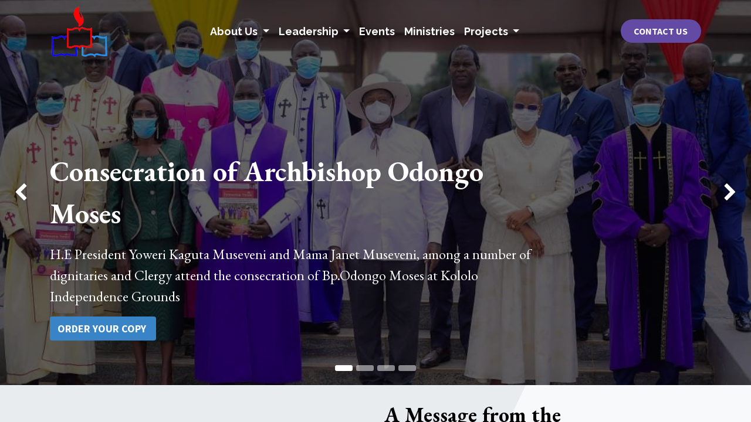

--- FILE ---
content_type: text/html; charset=utf-8
request_url: https://nfbpc.org/
body_size: 13305
content:
<!DOCTYPE html>
        <html lang="en-US" data-website-id="1" data-main-object="website.page(4,)" data-oe-company-name="NFBPC" data-add2cart-redirect="1">
    <head>
                <meta charset="utf-8"/>
                <meta http-equiv="X-UA-Compatible" content="IE=edge,chrome=1"/>
            <meta name="viewport" content="width=device-width, initial-scale=1"/>
        <meta name="generator" content="Odoo"/>
                        <meta property="og:type" content="website"/>
                        <meta property="og:title" content="Home | NFBPC | That they may be One"/>
                        <meta property="og:site_name" content="NFBPC"/>
                        <meta property="og:url" content="https://nfbpc.org/"/>
                        <meta property="og:image" content="https://nfbpc.org/web/image/website/1/logo?unique=3004a66"/>
                    <meta name="twitter:card" content="summary_large_image"/>
                    <meta name="twitter:title" content="Home | NFBPC | That they may be One"/>
                    <meta name="twitter:image" content="https://nfbpc.org/web/image/website/1/logo/300x300?unique=3004a66"/>
        <link rel="canonical" href="https://nfbpc.odoo.co.ug/"/>
        <link rel="preconnect" href="https://fonts.gstatic.com/" crossorigin=""/>
                <title> Home | NFBPC | That they may be One </title>
                <link type="image/x-icon" rel="shortcut icon" href="/web/image/website/1/favicon?unique=3004a66"/>
            <link rel="preload" href="/web/static/lib/fontawesome/fonts/fontawesome-webfont.woff2?v=4.7.0" as="font" crossorigin=""/>
            <link type="text/css" rel="stylesheet" href="/web/assets/1597-f3dd2e9/1/web.assets_common.min.css" data-asset-bundle="web.assets_common" data-asset-version="f3dd2e9"/>
            <link type="text/css" rel="stylesheet" href="/web/assets/1598-4e5d7a6/1/web.assets_frontend.min.css" data-asset-bundle="web.assets_frontend" data-asset-version="4e5d7a6"/>
                <script id="web.layout.odooscript" type="text/javascript">
                    var odoo = {
                        csrf_token: "dade4442ea515776b48d33616837403cdeb9073co1800635571",
                        debug: "",
                    };
                </script>
            <script type="text/javascript">
                odoo.__session_info__ = {"is_admin": false, "is_system": false, "is_website_user": true, "user_id": false, "is_frontend": true, "profile_session": null, "profile_collectors": null, "profile_params": null, "show_effect": "True", "translationURL": "/website/translations", "cache_hashes": {"translations": "63c39b9719623b23090242bff39258f3aa29fe2b"}, "lang_url_code": "en", "geoip_country_code": null};
                if (!/(^|;\s)tz=/.test(document.cookie)) {
                    const userTZ = Intl.DateTimeFormat().resolvedOptions().timeZone;
                    document.cookie = `tz=${userTZ}; path=/`;
                }
            </script>
            <script defer="defer" type="text/javascript" src="/web/assets/149-0897a00/1/web.assets_common_minimal.min.js" data-asset-bundle="web.assets_common_minimal" data-asset-version="0897a00"></script>
            <script defer="defer" type="text/javascript" src="/web/assets/150-c33a26e/1/web.assets_frontend_minimal.min.js" data-asset-bundle="web.assets_frontend_minimal" data-asset-version="c33a26e"></script>
            <script defer="defer" type="text/javascript" data-src="/web/assets/1599-e1f9cc9/1/web.assets_common_lazy.min.js" data-asset-bundle="web.assets_common_lazy" data-asset-version="e1f9cc9"></script>
            <script defer="defer" type="text/javascript" data-src="/web/assets/1600-e86587b/1/web.assets_frontend_lazy.min.js" data-asset-bundle="web.assets_frontend_lazy" data-asset-version="e86587b"></script>
    </head>
            <body class="">
        <div id="wrapwrap" class="homepage   o_header_overlay">
    <header id="top" data-anchor="true" data-name="Header" class="  o_header_standard">
    <nav data-name="Navbar" class="navbar navbar-expand-lg navbar-light o_colored_level o_cc shadow-sm">
            <div id="top_menu_container" class="container justify-content-start justify-content-lg-between">
    <a href="/" class="navbar-brand logo mr-4">
            <span role="img" aria-label="Logo of NFBPC | That they may be One" title="NFBPC | That they may be One"><img src="/web/image/website/1/logo/NFBPC%20%7C%20That%20they%20may%20be%20One?unique=3004a66" class="img img-fluid" alt="NFBPC | That they may be One" loading="lazy"/></span>
        </a>
                <div id="top_menu_collapse" class="collapse navbar-collapse order-last order-lg-0">
    <ul id="top_menu" class="nav navbar-nav o_menu_loading mx-auto">
    <li class="nav-item dropdown  ">
        <a data-toggle="dropdown" href="#" class="nav-link dropdown-toggle ">
            <span>About Us</span>
        </a>
        <ul class="dropdown-menu" role="menu">
    <li class="">
        <a role="menuitem" href="/strategic-plan" class="dropdown-item ">
            <span>Strategic Plan</span>
        </a>
    </li>
        </ul>
    </li>
    <li class="nav-item dropdown  ">
        <a data-toggle="dropdown" href="#" class="nav-link dropdown-toggle ">
            <span>Leadership</span>
        </a>
        <ul class="dropdown-menu" role="menu">
    <li class="">
        <a role="menuitem" href="/leadership/national-executive-committee" class="dropdown-item ">
            <span>National Executive Committee</span>
        </a>
    </li>
    <li class="">
        <a role="menuitem" href="/leadership/national-council-of-leaders" class="dropdown-item ">
            <span>National Council Of  Elders</span>
        </a>
    </li>
    <li class="">
        <a role="menuitem" href="/national-ministers" class="dropdown-item ">
            <span>National Ministers</span>
        </a>
    </li>
    <li class="">
        <a role="menuitem" href="/leadership/constitutional-review-commission" class="dropdown-item ">
            <span>Constitutional Review Commission</span>
        </a>
    </li>
    <li class="">
        <a role="menuitem" href="/leadership/electoral-commission" class="dropdown-item ">
            <span>Electoral Commission</span>
        </a>
    </li>
    <li class="">
        <a role="menuitem" href="/leadership/regionial-governing-council" class="dropdown-item ">
            <span>Regionial Governing Council</span>
        </a>
    </li>
    <li class="">
        <a role="menuitem" href="/leadership/pronvincial-governing-council" class="dropdown-item ">
            <span>Pronvincial Governing Council</span>
        </a>
    </li>
    <li class="">
        <a role="menuitem" href="/leadership/district-governing-council" class="dropdown-item ">
            <span>District Governing Council</span>
        </a>
    </li>
        </ul>
    </li>
    <li class="nav-item">
        <a role="menuitem" href="/event" class="nav-link ">
            <span>Events</span>
        </a>
    </li>
    <li class="nav-item">
        <a role="menuitem" href="/ministries" class="nav-link ">
            <span>Ministries</span>
        </a>
    </li>
    <li class="nav-item dropdown  ">
        <a data-toggle="dropdown" href="#" class="nav-link dropdown-toggle ">
            <span>Projects</span>
        </a>
        <ul class="dropdown-menu" role="menu">
    <li class="">
        <a role="menuitem" href="/fellowship-home" class="dropdown-item ">
            <span>Fellowship Home</span>
        </a>
    </li>
        </ul>
    </li>
        <li class="nav-item mx-lg-3 divider d-none"></li> 
        <li class="o_wsale_my_cart align-self-md-start d-none nav-item mx-lg-3">
            <a href="/shop/cart" class="nav-link">
                <i class="fa fa-shopping-cart"></i>
                <sup class="my_cart_quantity badge badge-primary" data-order-id="">0</sup>
            </a>
        </li>
    </ul>
                </div>
    <div class="oe_structure oe_structure_solo ml-lg-4">
      <section class="s_text_block o_colored_level" data-snippet="s_text_block" data-name="Text" style="background-image: none;">
        <div class="container">
          <a href="/contactus" class="_cta btn btn-custom rounded-circle" data-original-title="" title="" style="border-style: solid; background-color: rgb(99, 74, 165);">
            <font class="text-o-color-3" data-original-title="" title="" aria-describedby="tooltip832423">
              </font>
            <strong data-original-title="" title="" aria-describedby="tooltip85929">
              <font class="text-white">CONTACT US</font>
            </strong>
          </a>
        </div>
      </section>
    </div>
    <button type="button" data-toggle="collapse" data-target="#top_menu_collapse" class="navbar-toggler ml-auto">
        <span class="navbar-toggler-icon o_not_editable"></span>
    </button>
            </div>
    </nav>
    </header>
                <main>
    <div id="wrap" class="oe_structure oe_empty">
      <section class="s_carousel_wrapper o_half_screen_height" data-vxml="001" data-snippet="s_carousel" data-name="Carousel" style="">
        <div class="s_carousel s_carousel_default carousel pointer-event carousel-fade slide oe_img_bg o_bg_img_center" data-interval="150000" id="myCarousel1688369901644" style="background-image: url(&#34;/web/image/1729-3c6224e7/5.jpg&#34;);" data-original-title="" title="" aria-describedby="tooltip725817" data-original-id="1109" data-original-src="/web/image/1109-572092a5/5.jpg" data-mimetype="image/jpeg" data-resize-width="1080">
          <ol class="carousel-indicators o_we_no_overlay">
            <li data-target="#myCarousel1688369901644" data-slide-to="0" class="active"></li>
            <li data-target="#myCarousel1688369901644" data-slide-to="1"></li>
            <li data-target="#myCarousel1688369901644" data-slide-to="2"></li>
            <li data-target="#myCarousel1688369901644" data-slide-to="3"></li>
          </ol>
          <div class="carousel-inner">
            <div class="carousel-item o_colored_level pb0 pt256 oe_img_bg o_bg_img_center active" style="background-image: url(&#34;/web/image/1730-8300be39/NATIONAL%20BORN%20AGAIN%20PIX%20KOLOLO.jpeg&#34;);" data-name="Slide" data-original-title="" title="" aria-describedby="tooltip12161" data-original-id="1728" data-original-src="/web/image/1728-0b272882/NATIONAL%20BORN%20AGAIN%20PIX%20KOLOLO.jpeg" data-mimetype="image/jpeg" data-resize-width="1024">
              <div class="o_we_bg_filter" style="background-color: rgba(0, 0, 0, 0.6) !important;"></div>
              <div class="oe_unremovable container">
                <div class="row content" data-original-title="" title="" aria-describedby="tooltip717590">
                  <div class="carousel-content o_colored_level col-lg-9" data-original-title="" title="" aria-describedby="tooltip841833">
                    <p>
                      <strong><span style="font-size: 48px;"><font class="text-white">Consecration of Archbishop Odongo Moses</font></span>&nbsp;</strong>
                      <font class="text-o-color-4">
                      </font>
                      <br/>
                    </p>
                    <p>
                      <font class="text-white">
                        <span style="font-size: 24px;" data-original-title="" title="" aria-describedby="tooltip536723">H.E President Yoweri Kaguta Museveni and Mama Janet Museveni, among a number of dignitaries and Clergy attend the consecration of Bp.Odongo Moses at Kololo Independence Grounds</span>
                      </font>
                    </p>
                    <p data-original-title="" title="" aria-describedby="tooltip309856">
                      <a href="/contactus" class="mb-2 btn btn-custom" data-original-title="" title="" style="border-width: 1px; border-style: solid; background-color: rgb(57, 132, 198);">
                        <strong>
                          <span style="font-size: 18px;"><font class="text-o-color-4" data-original-title="" title="" aria-describedby="tooltip528991">ORDER YOUR COPY</font>&nbsp;</span>
                        </strong>
                      </a>
                      <br/>
                    </p>
                  </div>
                </div>
              </div>
            </div>
            <div class="carousel-item o_colored_level pt256 pb160 oe_img_bg o_bg_img_center" style="background-image: url(&#34;/web/image/1108-752ec1c5/6.jpg&#34;);" data-name="Slide" data-original-title="" title="" aria-describedby="tooltip12161" data-original-id="1106" data-original-src="/web/image/1106-63ebee37/6.jpg" data-mimetype="image/jpeg" data-resize-width="1920">
              <div class="o_we_bg_filter" style="background-color: rgba(0, 0, 0, 0.6) !important;"></div>
              <div class="oe_unremovable container">
                <div class="row content" data-original-title="" title="" aria-describedby="tooltip717590">
                  <div class="carousel-content o_colored_level col-lg-9">
                    <p>
                      <strong>
                        <span style="font-size: 48px;"><font class="text-white">Fellowship Times</font>&nbsp;</span>
                      </strong>
                      <font class="text-o-color-4">
                      </font>
                      <br/>
                    </p>
                    <p>
                      <font class="text-white">
                        <span style="font-size: 24px;" data-original-title="" title="" aria-describedby="tooltip536723">H.E President Yoweri Kaguta Museveni, Launches the Fellowship Times, A Magazine for the National Fellowship of Born-again Pentecostal Churches.&nbsp;</span>
                      </font>
                    </p>
                    <p data-original-title="" title="" aria-describedby="tooltip309856">
                      <a href="/contactus" class="mb-2 btn btn-custom" data-original-title="" title="" style="border-width: 1px; border-style: solid; background-color: rgb(57, 132, 198);">
                        <strong>
                          <span style="font-size: 18px;"><font class="text-o-color-4" data-original-title="" title="" aria-describedby="tooltip528991">ORDER YOUR COPY</font>&nbsp;</span>
                        </strong>
                      </a>
                      <br/>
                    </p>
                  </div>
                </div>
              </div>
            </div>
            <div class="carousel-item pt152 o_colored_level pb120 oe_img_bg o_bg_img_center" style="background-image: url(&#34;/web/image/761-17ebd922/5N5A2346.JPG&#34;);" data-name="Slide" data-original-id="743" data-original-src="/web/image/743-336f2aef/5N5A2346.JPG" data-mimetype="image/jpeg" data-resize-width="1920">
              <div class="o_we_bg_filter" style="background-color: rgba(0, 0, 0, 0.6) !important;"></div>
              <div class="oe_unremovable container">
                <div class="row content" data-original-title="" title="" aria-describedby="tooltip717590">
                  <div class="carousel-content o_colored_level col-lg-9">
                    <p>
                      <strong>
                        <span style="font-size: 48px;"><font class="text-white">NFBPC Leadership</font>&nbsp;</span>
                      </strong>
                      <font class="text-o-color-4">
                      </font>
                      <br/>
                    </p>
                    <p>
                      <font class="text-white">
                        <span style="font-size: 24px;" data-original-title="" title="" aria-describedby="tooltip412883">Our leadership structure, committees and current leadership NFBPC has a secretariat&nbsp;and Governing councils at National, Regional, Provincial, District and Sub County&nbsp;Levels (REC, PGC, DGC, SCGC)</span>
                      </font>
                    </p>
                    <p data-original-title="" title="" aria-describedby="tooltip309856">
                      <a href="/leadership/national-executive-committee" class="mb-2 btn btn-custom" data-original-title="" title="" style="border-width: 1px; border-style: solid; background-color: rgb(57, 132, 198);">
                        <strong>
                          <span style="font-size: 18px;"><font class="text-o-color-4" data-original-title="" title="" aria-describedby="tooltip457450">NFBPC LEADERSHIP</font>&nbsp;</span>
                        </strong>
                      </a>
                      <br/>
                    </p>
                  </div>
                </div>
              </div>
            </div>
            <div class="carousel-item pt152 o_colored_level pb120 oe_img_bg o_bg_img_center" style="background-image: url(&#34;/web/image/660-62d538d1/WhatsApp-Image-2021-06-26-at-09.19.17.png&#34;);" data-name="Slide" data-original-id="658" data-original-src="/web/image/658-62d538d1/WhatsApp-Image-2021-06-26-at-09.19.17.png" data-mimetype="image/png" data-resize-width="1000">
              <div class="o_we_bg_filter" style="background-color: rgba(0, 0, 0, 0.6) !important;"></div>
              <div class="oe_unremovable container">
                <div class="row content" data-original-title="" title="" aria-describedby="tooltip717590">
                  <div class="carousel-content o_colored_level col-lg-9" style="" data-original-title="" title="" aria-describedby="tooltip714636">
                    <p>
                      <strong>
                        <span style="font-size: 48px;"><font class="text-white">NFBPC Fellowship Home</font>&nbsp;</span>
                      </strong>
                      <font class="text-o-color-4">
                      </font>
                    </p>
                    <p>
                      <span style="font-size: 24px;" data-original-title="" title="" aria-describedby="tooltip412883">
                        <font class="text-white" data-original-title="" title="" aria-describedby="tooltip143113">Over the past twenty-eight years, NFBPC has had no permanent home/headquarters and has survived through renting. We have embarked on a project to build the fellowship's home.&nbsp;</font>
                      </span>
                      <span style="" data-original-title="" title="" aria-describedby="tooltip412883">
                        <font class="text-white">
</font>
                      </span>
                      <font class="text-white">
                      </font>
                    </p>
                    <p data-original-title="" title="" aria-describedby="tooltip309856">
                      <a href="/fellowship-home" class="mb-2 btn btn-custom" data-original-title="" title="" style="border-width: 1px; border-style: solid; background-color: rgb(57, 132, 198);">
                        <strong><span style="font-size: 18px;"><font class="text-o-color-4" data-original-title="" title="" aria-describedby="tooltip457450">LEARN MORE</font></span>&nbsp;</strong>
                      </a>
                      <br/>
                    </p>
                  </div>
                </div>
              </div>
            </div>
          </div>
          <a class="carousel-control-prev o_not_editable o_we_no_overlay" data-slide="prev" role="img" aria-label="Previous" title="Previous" href="#myCarousel1688369901644">
            <span class="carousel-control-prev-icon" data-original-title="" title="" aria-describedby="tooltip2094"></span>
            <span class="sr-only o_default_snippet_text">Previous</span>
          </a>
          <a class="carousel-control-next o_not_editable o_we_no_overlay" data-slide="next" role="img" aria-label="Next" title="Next" href="#myCarousel1688369901644">
            <span class="carousel-control-next-icon" data-original-title="" title="" aria-describedby="tooltip728809"></span>
            <span class="sr-only o_default_snippet_text">Next</span>
          </a>
        </div>
      </section>
      <section class="s_text_image o_colored_level o_cc o_cc5 bg-100 pt8 pb8" data-snippet="s_text_image" data-name="Text - Image" style="position: relative; background-image: none;" data-oe-shape-data="{&#34;shape&#34;:&#34;web_editor/Blobs/09&#34;,&#34;colors&#34;:{&#34;c3&#34;:&#34;#E9ECEF&#34;},&#34;flip&#34;:[&#34;y&#34;]}">
        <div class="o_we_shape o_web_editor_Blobs_09" style="background-image: url(&#34;/web_editor/shape/web_editor%2FBlobs%2F09.svg?c3=%23E9ECEF&amp;flip=y&#34;); background-position: 50% 0%;"></div>
        <div class="container">
          <div class="row align-items-center">
            <div class="col-lg-6 pt16 pb16 o_colored_level" style="">
              <img src="/web/image/1711-bbc28acd/WhatsApp%20Image%202024-10-22%20at%2018.36.04.jpeg" class="img img-fluid mx-auto o_animate_both_scroll o_visible o_animated o_animating" alt="" loading="lazy" data-original-title="" title="" aria-describedby="tooltip670259" style="animation-play-state: running; visibility: visible;" data-original-id="1694" data-original-src="/web/image/1694-eccf2fb0/WhatsApp%20Image%202024-10-22%20at%2018.36.04.jpeg" data-mimetype="image/jpeg" data-resize-width="690"/>
            </div>
            <div class="col-lg-6 pt16 o_colored_level pb16" style="">
              <p>
                <strong><font class="text-black"><span style="font-size: 36px;">A Message from the General&nbsp;Overseer</span></font>&nbsp;</strong>
                <br/>
                <span style="font-size: 18px;">
              </span>
              </p>
              <span style="font-size: 18px;">
              </span>
              <p style="text-align: left;" data-original-title="" title="" aria-describedby="tooltip189778">
                <font class="text-black">
                  <span style="font-size: 18px;">It is with great joy that I welcome you to National Fellowship Born Again
 Pentecostal Churches of Uganda website. NFBPC is a national umbrella 
network of over 30,000 mainly Pentecostal churches and Para-church 
organizations. It was registered as a Non-Governmental Organization 
(non-profit making), and a premier network of indigenous Pentecostal 
institutions in Uganda. NFBPC is not ecumenical or interfaith in belief 
or practice, and is non-denominational and politically non-partisan. 
NFBPC helps its members with ideas to grow both spiritually and 
physically to fulfill the Great Commission.</span>
                </font>
              </p>
              <p style="text-align: left;">
                <em>
                  <font class="text-black">
                    <strong>~ Bishop Dr. Odongo Moses (General Overseer NFBPC)</strong>
                  </font>
                </em>
              </p>
              <div class="s_donation" data-name="Donation Button" data-donation-email="info@yourcompany.example.com" data-custom-amount="freeAmount" data-prefilled-options="" data-descriptions="true" data-donation-amounts="[&#34;10&#34;, &#34;25&#34;, &#34;50&#34;, &#34;100&#34;]" data-minimum-amount="5" data-maximum-amount="100" data-slider-step="5" data-default-amount="25" data-snippet="s_donation_button">
                <form class="s_donation_form" action="/donation/pay" method="post" enctype="multipart/form-data">
                  <span id="s_donation_description_inputs">
                    <input type="hidden" class="o_translatable_input_hidden d-block mb-1 w-100" name="donation_descriptions" value="A year of cultural awakening."/>
                    <input type="hidden" class="o_translatable_input_hidden d-block mb-1 w-100" name="donation_descriptions" value="Caring for a baby for 1 month."/>
                    <input type="hidden" class="o_translatable_input_hidden d-block mb-1 w-100" name="donation_descriptions" value="One year in elementary school."/>
                    <input type="hidden" class="o_translatable_input_hidden d-block mb-1 w-100" name="donation_descriptions" value="One year in high school."/>
                  </span>
                  <a href="mailto:odongomoses2010@gmail.com" type="button" class="s_donation_donate_btn mb-2 btn btn-secondary btn-lg" data-original-title="" title="">
                    <strong>Contact the GO/Archbishop</strong>
                  </a>
                </form>
              </div>
            </div>
          </div>
        </div>
      </section>
      <section class="s_text_image o_colored_level o_cc o_cc5 bg-100 pt8 pb8" data-snippet="s_text_image" data-name="Text - Image" style="position: relative; background-image: none;" data-oe-shape-data="{&#34;shape&#34;:&#34;web_editor/Blobs/09&#34;,&#34;colors&#34;:{&#34;c3&#34;:&#34;#E9ECEF&#34;},&#34;flip&#34;:[&#34;x&#34;,&#34;y&#34;]}">
        <div class="o_we_shape o_web_editor_Blobs_09" style="background-image: url(&#34;/web_editor/shape/web_editor%2FBlobs%2F09.svg?c3=%23E9ECEF&amp;flip=xy&#34;); background-position: 50% 0%;"></div>
        <div class="container">
          <div class="row align-items-center">
            <div class="col-lg-6 o_colored_level pt16 pb0" data-original-title="" title="" aria-describedby="tooltip941801">
              <p>
                <font class="text-black">
                  <strong>
                    <span style="font-size: 36px;">Who We Are</span>
                  </strong>
                </font>
                <strong></strong>
              </p>
              <p>
                <span style="font-size: 18px;">
                  <font class="text-black">The National Fellowship Of Born Again Pentecostal Churches Is An Umbrella Network Of Pentecostal Churches, Para-Church Organizations And Missionary Organizations Operating In Uganda. It Is Registered With The Government Of Uganda, Is Non-Denominational And Politically Non-Partisan. The Fellowship Exists Primarily As A Voice For Its Membership And To Support And Nurture The Effective Growth And Development Of The Pentecostal Movement Through Networking, Capacity Building And Enabling Strategic Partnerships.</font>
                </span>
              </p>
              <p style="text-align: left;">
                <font class="text-black">
                  <strong></strong>
                </font>
                <a class="btn btn-custom" style="border-width: 1px; border-style: solid; background-color: rgb(99, 74, 165);" href="/about-us" data-original-title="" title="">
                  <strong>
                    <font class="text-o-color-3">​</font>
                    <font class="text-o-color-3" data-original-title="" title="" aria-describedby="tooltip488900">Learn More&nbsp;</font>
                  </strong>
                </a>
                <font class="text-black">
                  <strong></strong>
                </font>
                <br/>
              </p>
              <p style="text-align: left;">&nbsp;<em><font class="text-black"></font></em><br/></p>
            </div>
            <div class="col-lg-6 o_colored_level pt32 pb48">
              <img src="/web/image/759-8aad3ad4/5N5A2346.JPG" class="img img-fluid mx-auto o_animate_both_scroll o_visible o_animated o_animating" alt="" loading="lazy" data-original-title="" title="" aria-describedby="tooltip670259" style="animation-play-state: running; visibility: visible;" data-original-id="743" data-original-src="/web/image/743-336f2aef/5N5A2346.JPG" data-mimetype="image/jpeg" data-resize-width="690"/>
            </div>
          </div>
        </div>
      </section>
      <section class="s_numbers o_colored_level o_cc o_cc2 pb8 pt8" data-snippet="s_numbers" data-name="Numbers" style="background-color: rgb(225, 228, 254) !important; background-image: none;">
        <div class="container">
          <div class="row">
            <div class="col-lg-3 text-center pt24 pb24 o_colored_level">
              <span class="s_number display-4">
                <span style="font-size: 48px; font-weight: bolder;">1000+</span>
              </span>
              <br/>
              <h6>
                <font class="text-black">
                  <strong>NFBPC LEADERS</strong>
                </font>
              </h6>
            </div>
            <div class="col-lg-3 text-center pt24 pb24 o_colored_level">
              <span class="s_number display-4">
                <span style="font-size: 48px; font-weight: bolder;">30000+</span>
              </span>
              <br/>
              <h6>
                <font class="text-black">
                  <strong>MEMBER CHURCHES</strong>
                </font>
                <br/>
              </h6>
            </div>
            <div class="col-lg-3 text-center pt24 pb24 o_colored_level">
              <span class="s_number display-4">
                <span style="font-size: 48px; font-weight: bolder;">10000+</span>
              </span>
              <br/>
              <h6>
                <font class="text-black">
                  <strong>ACTIVE MEMBERS</strong>
                </font>
                <br/>
              </h6>
            </div>
            <div class="col-lg-3 text-center pt24 pb24 o_colored_level">
              <span class="s_number display-4">
                <span style="font-size: 48px; font-weight: bolder;">35+</span>
              </span>
              <br/>
              <h6>
                <font class="text-black">
                  <strong>PROJECTS</strong>
                </font>
                <br/>
              </h6>
            </div>
          </div>
        </div>
      </section>
      <section class="s_title o_colored_level pt8 bg-100 pb0" data-vcss="001" data-snippet="s_title" data-name="Title" style="background-image: none;">
        <div class="s_allow_columns container">
          <p style="text-align: center;">
            <font class="text-black">
              <strong>
                <span style="font-size: 36px;">NFBPC Ministries</span>
              </strong>
            </font>
            <font>
              <strong>
              </strong>
            </font>
            <font style="font-size: 62px;"></font>
            <br/>
          </p>
        </div>
      </section>
      <section class="s_features o_colored_level o_cc o_cc5 bg-100 pt8 pb16" data-snippet="s_features" style="background-image: none;" data-name="Custom Features">
        <div class="container">
          <div class="row">
            <div class="col-lg-4 text-center o_colored_level o_visible o_animated o_animating pt16 pb4" style="animation-play-state: running; visibility: visible;">
              <img class="img-fluid o_we_custom_image m-3 fa-3x bg-primary rounded" src="/web/image/751-0ad4e6b5/images.jpeg" alt="" loading="lazy" style="" data-original-title="" title="" aria-describedby="tooltip664676" data-original-id="747" data-original-src="/web/image/747-e46e58ae/images.jpeg" data-mimetype="image/jpeg" data-resize-width="283"/>
              <p>
                <strong>
                  <font class="text-black">
                    <span style="font-size: 18px;">Children's Ministry</span>
                  </font>
                </strong>
                <font class="text-black">
                  <strong>
                  </strong>
                </font>
                <font class="text-black"></font>
              </p>
              <p>
                <font class="text-black">
                  <span style="font-size: 18px;">The prime responsibility of the Ministry of Children Affairs is to implement The Fellowships National policies for Children development programs in the Fellowship.&nbsp;</span>
                </font>
                <br/>
              </p>
              <p>
                <font class="text-black">Read More&nbsp;<span class="fa fa-long-arrow-right"></span></font>
              </p>
            </div>
            <div class="col-lg-4 text-center o_colored_level o_visible o_animated o_animating pt16 pb0" style="animation-play-state: running; visibility: visible;">
              <img class="img-fluid o_we_custom_image m-3 fa-3x rounded bg-primary" src="/web/image/752-7840040e/images%20%282%29.jpeg" alt="" loading="lazy" style="" data-original-title="" title="" aria-describedby="tooltip664676" data-original-id="748" data-original-src="/web/image/748-0235d60d/images%20%282%29.jpeg" data-mimetype="image/jpeg" data-resize-width="275"/>
              <p>
                <font class="text-black">
                  <strong>
                    <span style="font-size: 18px;">Prayer</span>
                  </strong>
                </font>
                <strong>
                  <span style="font-size: 18px;">
                  </span>
                </strong>
                <span style="font-size: 18px;"></span>
                <font class="text-black">
                  <strong>
                    <span style="font-size: 18px;">Ministry</span>
                  </strong>
                </font>
              </p>
              <p>
                <font class="text-black">
                  <span style="font-size: 18px;">To lead the Fellowship in developing a Perpetual Prayer Ministry at all levels of the NFBPC Leadership. The Prayer Minister’s purpose is to organize, schedule, and provide general leadership for the Fellowship to develop a prayer life.&nbsp;</span>
                </font>
              </p>
              <p>
                <font class="text-black">Read More&nbsp;<span class="fa fa-long-arrow-right"></span></font>
              </p>
            </div>
            <div class="col-lg-4 text-center o_colored_level o_visible o_animated o_animating pt16 pb0" style="animation-play-state: running; visibility: visible;" data-original-title="" title="" aria-describedby="tooltip887518">
              <img class="img-fluid o_we_custom_image m-3 fa-3x rounded bg-primary" src="/web/image/755-a2f5e42a/image%20%2871%29.png" alt="" loading="lazy" style="" data-original-title="" title="" aria-describedby="tooltip664676" data-original-id="749" data-original-src="/web/image/749-a2f5e42a/image%20%2871%29.png" data-mimetype="image/png" data-resize-width="275"/>
              <p>
                <strong>
                  <span style="font-size: 18px;">
                    <font class="text-black">Evangelism &amp; Outreach</font>
                  </span>
                </strong>
                <span style="font-size: 18px;">
                  <font class="text-black">​</font>
                </span>
                <strong>
                  <span style="font-size: 18px;">
                    <font class="text-black">Ministry</font>
                  </span>
                </strong>
                <font class="text-black">
                  <strong>
                  </strong>
                </font>
              </p>
              <p>
                <font class="text-black">
                  <span style="font-size: 18px;">The major role of this ministry is to motivate the Fellowship and Individuals about fulfilling the Great Commission of Lord. Arrange and organize trainings for upcoming Evangelists for World Evangelism</span>
                </font>
                <span style="font-size: 18px;">
                </span>
                <font class="text-black">
                  <span style="font-size: 18px;">&nbsp;</span>
                </font>
              </p>
              <p>
                <font class="text-black">Read More&nbsp;<span class="fa fa-long-arrow-right"></span></font>
              </p>
            </div>
          </div>
        </div>
      </section>
      <section class="s_title o_colored_level pb0 bg-100 pt8" data-vcss="001" data-snippet="s_title" style="background-image: none;" data-name="Custom Title">
        <div class="s_allow_columns o_container_small">
          <p style="text-align: center;" data-original-title="" title="" aria-describedby="tooltip544000">
            <a href="/ministries" target="_blank" class="btn btn-secondary rounded-circle" data-original-title="" title="">
              <strong>Learn More</strong>
            </a>
            <br/>
          </p>
        </div>
      </section>
      <section class="s_title o_colored_level bg-100 pt0 pb0" data-vcss="001" data-snippet="s_title" style="background-image: none;" data-name="Custom Title">
        <div class="s_allow_columns container">
          <p style="text-align: center;" data-original-title="" title="" aria-describedby="tooltip492617">
            <span style="font-size: 36px;">
              <strong>Leadership Structure</strong>
            </span>
            <font>
              <strong>
              </strong>
            </font>
            <font style="font-size: 62px;"></font>
            <br/>
          </p>
        </div>
      </section>
      <section class="s_three_columns o_colored_level pb0 o_cc o_cc2 bg-100 pt16" data-vcss="001" data-snippet="s_three_columns" style="position: relative; background-image: none;" data-name="Custom Custom Columns (2)" data-oe-shape-data="{&#34;shape&#34;:&#34;web_editor/Blobs/09&#34;,&#34;colors&#34;:{&#34;c3&#34;:&#34;#E9ECEF&#34;},&#34;flip&#34;:[]}">
        <div class="o_we_shape o_web_editor_Blobs_09" style="background-image: url(&#34;/web_editor/shape/web_editor%2FBlobs%2F09.svg?c3=%23E9ECEF&#34;);"></div>
        <div class="container">
          <div class="row d-flex align-items-stretch">
            <div class="col-lg-4 s_col_no_bgcolor pt16 pb16">
              <div class="card bg-white h-100 border" style="border-width: 0px !important;">
                <img class="card-img-top o_we_image_cropped" src="/web/image/1789-378e0dc3/IMG-20230616-WA0021.jpg" alt="" loading="lazy" data-original-title="" title="" aria-describedby="tooltip438939" style="width: 100% !important;" data-original-id="386" data-original-src="/web/image/386-305dc3ed/IMG-20230616-WA0021.jpg" data-mimetype="image/jpeg" data-quality="100" data-y="86.07068607068608" data-width="690" data-height="659.2985030786168" data-scale-x="1" data-scale-y="1" data-aspect-ratio="0/0"/>
                <div class="card-body">
                  <p style="text-align: center;">
                    <span style="font-size: 24px;">
                      <strong>Abp. Dr. Moses Odongo</strong>
                    </span>
                  </p>
                  <p style="text-align: center;">
                    <strong>
                      <span style="font-size: 18px;" class="o_default_snippet_text">General Overseer</span>
                    </strong>
                    <br/>
                  </p>
                </div>
              </div>
            </div>
            <div class="col-lg-4 s_col_no_bgcolor pt16 pb16">
              <div class="card bg-white h-100 border" style="border-width: 0px !important;">
                <img class="card-img-top o_we_image_cropped" src="/web/image/1719-15b6e2ad/3.%20AFRICANO%20MAGYEZI%20-%20BP.%20DR%20-%202..jpg.png" alt="" loading="lazy" data-original-title="" title="" aria-describedby="tooltip438939" style="width: 100% !important;" data-original-id="1698" data-original-src="/web/image/1698-e6716813/3.%20AFRICANO%20MAGYEZI%20-%20BP.%20DR%20-%202..jpg.png" data-mimetype="image/png" data-resize-width="409"/>
                <div class="card-body">
                  <p style="text-align: center;">
                    <span style="font-size: 24px;">
                      <strong class="o_default_snippet_text">Bp. Dr. Africano Magyezi</strong>
                    </span>
                    <br/>
                    <span style="font-size: 18px;">
                      <strong class="o_default_snippet_text">General Secretary</strong>
                    </span>
                    <br/>
                  </p>
                </div>
              </div>
            </div>
            <div class="col-lg-4 s_col_no_bgcolor pt16 pb16">
              <div class="card bg-white h-100 border" style="border-width: 0px !important;">
                <img class="card-img-top o_we_image_cropped" src="/web/image/1788-f04b624b/Olive-Gidudu-2.jpg" alt="" loading="lazy" data-original-title="" title="" aria-describedby="tooltip438939" style="width: 100% !important;" data-original-id="371" data-original-src="/web/image/371-22025198/Olive-Gidudu-2.jpg" data-mimetype="image/jpeg" data-width="698" data-height="671.5710993232121" data-scale-x="1" data-scale-y="1" data-aspect-ratio="0/0"/>
                <div class="card-body">
                  <p class="card-title" style="text-align: center;">
                    <strong>
                      <span style="font-size: 24px;" class="o_default_snippet_text">Bp. Olive Janet Gidudu</span>
                    </strong>
                  </p>
                  <p class="card-title" style="text-align: center;">
                    <strong>
                      <span style="font-size: 18px;" class="o_default_snippet_text">National Treasurer</span>
                    </strong>
                    <br/>
                  </p>
                </div>
              </div>
            </div>
          </div>
        </div>
      </section>
      <section class="s_title o_colored_level pb0 bg-100 pt24" data-vcss="001" data-snippet="s_title" style="background-image: none;" data-name="Custom Title" data-original-title="" title="" aria-describedby="tooltip348786">
        <div class="s_allow_columns o_container_small" data-original-title="" title="" aria-describedby="tooltip633417">
          <p style="text-align: center;" data-original-title="" title="" aria-describedby="tooltip544000"><span style="font-size: 24px;"><strong><a class="btn btn-custom rounded-circle" style="border-width: 1px; border-style: solid; background-color: rgb(99, 74, 165);" href="/leadership/" data-original-title="" title=""><font class="text-o-color-3"><strong data-original-title="" title="" aria-describedby="tooltip293967">NFBPC Leadership Structure</strong>&nbsp;</font><span class="fa fa-long-arrow-right text-o-color-4" data-original-title="" title="" aria-describedby="tooltip687322"></span></a></strong></span>&nbsp;<br/></p>
        </div>
      </section>
      <section class="s_title o_colored_level pt0 pb0 bg-white" data-vcss="001" data-snippet="s_title" style="background-image: none;" data-name="Custom Title">
        <div class="s_allow_columns container">
          <p style="text-align: center;">
            <span style="">
                  </span>
            <span style="font-size: 36px;">
              <strong>Blogs &amp; News</strong>
            </span>
            <span style="">
              <font>
                &nbsp;</font>
            </span>
            <font style="font-size: 62px;"></font>
            <br/>
          </p>
        </div>
      </section>
      <section class="s_three_columns o_colored_level pt4 o_cc o_cc2 bg-white-85 pb0 o_half_screen_height" data-vcss="001" data-snippet="s_three_columns" style="position: relative; background-image: none;" data-name="Custom Columns" data-original-title="" title="" aria-describedby="tooltip879855">
        <div class="container">
          <div class="row d-flex align-items-stretch">
            <div class="col-lg-4 s_col_no_bgcolor pt16 pb0">
              <div class="card h-100 border bg-200" style="border-width: 0px !important;">
                <img class="card-img-top o_we_image_cropped" src="/web/image/1101-7503499b/1.jpg" alt="" loading="lazy" data-original-title="" title="" aria-describedby="tooltip438939" style="width: 100% !important;" data-original-id="1099" data-original-src="/web/image/1099-c0ab641a/1.jpg" data-mimetype="image/jpeg" data-resize-width="690"/>
                <div class="card-body" data-original-title="" title="" aria-describedby="tooltip826975">
                  <p style="text-align: center;">
                    <span style="font-size: 24px;">
                      <b>President Museveni &amp; Mama Janet Hail Balokole...</b>
                    </span>
                    <br/>
                  </p>
                  <p class="card-title" style="text-align: center;" data-original-title="" title="" aria-describedby="tooltip66582">
                    <span style=""></span>
                    <span style="font-size: 18px;">
                      <font class="text-black"></font>
                      <a class="btn btn-custom" style="border-width: 1px; border-style: solid; background-color: rgb(181, 165, 214);" href="" data-original-title="" title="">Read More&nbsp;</a>
                      <font class="text-black"></font>
                    </span>
                    <span style=""></span>
                    <br/>
                  </p>
                </div>
              </div>
            </div>
            <div class="col-lg-4 s_col_no_bgcolor pt16 pb0">
              <div class="card h-100 border bg-200" style="border-width: 0px !important;">
                <img class="card-img-top o_we_image_cropped" src="/web/image/1103-9d8ea7a7/image%20%283%29.jpg" alt="" loading="lazy" data-original-title="" title="" aria-describedby="tooltip438939" style="width: 100% !important;" data-original-id="1098" data-original-src="/web/image/1098-179b5f89/image%20%283%29.jpg" data-mimetype="image/jpeg" data-resize-width="690"/>
                <div class="card-body" data-original-title="" title="" aria-describedby="tooltip826975">
                  <p style="text-align: center;">
                    <span style="font-size: 24px;">
                      <strong>10 Years of Bishop Lwere's Service, Bp. Odongo takes...</strong>
                    </span>
                    <br/>
                  </p>
                  <p class="card-title" style="text-align: center;" data-original-title="" title="" aria-describedby="tooltip66582">
                    <span style=""></span>
                    <span style="font-size: 18px;">
                      <font class="text-black"></font>
                      <a class="btn btn-custom" style="border-width: 1px; border-style: solid; background-color: rgb(181, 165, 214);" href="" data-original-title="" title="">Read More&nbsp;</a>
                      <font class="text-black"></font>
                    </span>
                    <span style=""></span>
                    <br/>
                  </p>
                </div>
              </div>
            </div>
            <div class="col-lg-4 s_col_no_bgcolor pt16 pb0" data-original-title="" title="" aria-describedby="tooltip409177">
              <div class="card h-100 border bg-200" style="border-width: 0px !important;">
                <img class="card-img-top o_we_image_cropped" src="/web/image/1104-9b207a73/image%201.jpg" alt="" loading="lazy" data-original-title="" title="" aria-describedby="tooltip438939" style="width: 100% !important;" data-original-id="1100" data-original-src="/web/image/1100-35ee14a5/image%201.jpg" data-mimetype="image/jpeg" data-width="1080" data-height="712.4767441860465" data-scale-x="1" data-scale-y="1" data-aspect-ratio="0/0"/>
                <div class="card-body" data-original-title="" title="" aria-describedby="tooltip826975">
                  <p style="text-align: center;">&nbsp;<span style="font-size: 24px;"><b>13 years of service; To Archbishop&nbsp;NFBPC...</b></span><br/>
                  </p>
                  <p class="card-title" style="text-align: center;" data-original-title="" title="" aria-describedby="tooltip66582">
                    <span style=""></span>
                    <span style="font-size: 18px;">
                      <font class="text-black"></font>
                      <a class="btn btn-custom" style="border-width: 1px; border-style: solid; background-color: rgb(181, 165, 214);" href="" data-original-title="" title="">Read More&nbsp;</a>
                      <font class="text-black"></font>
                    </span>
                    <span style=""></span>
                    <br/>
                  </p>
                </div>
              </div>
            </div>
          </div>
        </div>
      </section>
      <section class="s_title o_colored_level pb0 bg-white pt4" data-vcss="001" data-snippet="s_title" style="background-image: none;" data-name="Custom Title" data-original-title="" title="" aria-describedby="tooltip805866">
        <div class="s_allow_columns o_container_small">
          <p style="text-align: center;" data-original-title="" title="" aria-describedby="tooltip544000"><span style="font-size: 24px;"><strong><a class="btn btn-custom rounded-circle" style="border-width: 1px; border-style: solid; background-color: rgb(99, 74, 165);" href="https://www.youtube.com/@NfbpcFellowshipTimes" data-original-title="" title=""><font class="text-o-color-3" data-original-title="" title="" aria-describedby="tooltip668775"><strong data-original-title="" title="" aria-describedby="tooltip293967">NFBPC Fellowship Times</strong>&nbsp;</font><span class="fa fa-long-arrow-right text-o-color-4" data-original-title="" title="" aria-describedby="tooltip687322"></span></a></strong></span>&nbsp;<br/></p>
        </div>
      </section>
      <section class="s_cover bg-black-50 o_colored_level s_parallax_no_overflow_hidden pt64 pb32 oe_img_bg o_bg_img_center" data-scroll-background-ratio="0" data-snippet="s_cover" data-name="Cover" style="background-image: url(&#34;/web/image/615-87f7ce37/backg-2.jpeg&#34;);" data-original-id="366" data-original-src="/web/image/366-b48c4073/backg-2.jpeg" data-mimetype="image/jpeg" data-resize-width="1024">
        <div class="o_we_bg_filter" style="background-image: linear-gradient(135deg, rgba(0, 17, 40, 0.5) 0%, rgba(178, 255, 218, 0.5) 100%) !important;"></div>
        <div class="container s_allow_columns" data-original-title="" title="" aria-describedby="tooltip267635">
          <h1 style="text-align: center;">
            <font style="font-size: 62px; font-weight: bold;" class="text-white" data-original-title="" title="" aria-describedby="tooltip743639">Join us in the Great Commission</font>
            <font style="font-size: 62px; font-weight: bold;"></font>
            <br/>
          </h1>
          <p class="lead" style="text-align: center;">
            <span style="font-size: 24px;">Would you want to be apart of the great move of God? Become a member of NFBPC, and enjoy unlimited benefits of being One Family.&nbsp;</span>
          </p>
          <p style="text-align: center;" data-original-title="" title="" aria-describedby="tooltip948544">
            <a class="btn btn-custom rounded-circle btn-lg" style="border-width: 1px; border-style: solid; background-color: rgb(57, 132, 198);" href="/contactus" data-original-title="" title="">
              <font class="text-white">
                <strong data-original-title="" title="" aria-describedby="tooltip324217">Become a Member</strong>
              </font>
            </a>
          </p>
        </div>
      </section>
    </div>
                </main>
                <footer id="bottom" data-anchor="true" data-name="Footer" class="o_footer o_colored_level o_cc ">
                    <div id="footer" class="oe_structure oe_structure_solo" style="">
      <section class="s_call_to_action pt24" data-name="Call to Action" style="background-image: none;" data-original-title="" title="" aria-describedby="tooltip722546">
        <div>
          <div class="row" data-original-title="" title="" aria-describedby="tooltip835678">
            <div class="pb24 o_colored_level offset-lg-1 col-lg-4" style="">
              <p>
                <img class="img-fluid o_we_custom_image" src="/web/image/1116-346bc16f/WhatsApp%20Image%202023-09-21%20at%2011.22.png" alt="" data-original-title="" title="" aria-describedby="tooltip614577" style="width: 25% !important;" loading="lazy" data-original-id="1114" data-original-src="/web/image/1114-d5d46230/WhatsApp%20Image%202023-09-21%20at%2011.22.png" data-mimetype="image/png" data-resize-width="125"/>
                <br/>
              </p>
              <p class="lead">
We Are An Umbrella Network Of Pentecostal Churches, Para-Church Organizations And Missionary Organizations Operating In Uganda. It Is Registered With The Government Of Uganda, Is Non-Denominational And Politically Non-Partisan.</p>
              <p class="lead">&nbsp;The Fellowship Exists Primarily as a&nbsp;Voice For Its Membership And To Support And Nurture The Effective Growth And Development Of The Pentecostal Movement Through Networking, Capacity Building And Enabling Strategic Partnerships.</p>
              <p class="lead">P.O. BOX 120238, Kampala - Uganda&nbsp;</p>
              <p class="lead">+256-760-210-021 |&nbsp;&nbsp;
+256-752-850-921</p>
            </div>
            <div class="o_colored_level pb0 col-lg-2" style="" data-original-title="" title="" aria-describedby="tooltip885127">
              <p>
                <strong>
                  <span style="font-size: 24px;">Quick Links.</span>
                </strong>
              </p>
              <p data-original-title="" title="" aria-describedby="tooltip875902">
                <span style="font-size: 18px;">
                  <font class="text-black"></font>
                  <a href="/about-us" data-original-title="" title="" aria-describedby="popover144362">
                    <font class="text-black">​</font>
                    <font class="text-black" data-original-title="" title="" aria-describedby="tooltip625166">
                    Who We Are</font>
                  </a>
                </span>
              </p>
              <p data-original-title="" title="" aria-describedby="tooltip875902"><a href="/leadership/" data-original-title="" title=""><font style="color: rgb(0, 0, 0) !important">​<span style="font-size: 18px;" data-original-title="" title="" aria-describedby="tooltip584916">NFBPC Leadership</span></font></a>&nbsp;</p>
              <p data-original-title="" title="" aria-describedby="tooltip875902">
                <span style="font-size: 18px;">&nbsp;</span>
                <a href="/ministries" data-original-title="" title="">
                  <font style="color: rgb(0, 0, 0) !important">​<span style="font-size: 18px;" data-original-title="" title="" aria-describedby="tooltip446803">NFBPC Ministries</span></font>
                </a>
              </p>
              <p data-original-title="" title="" aria-describedby="tooltip875902">
                <font class="text-black">
                  <span style="font-size: 18px;">
</span>
                  <a href="/projects" data-original-title="" title="">
                    <font style="color: rgb(0, 0, 0) !important">
                      <span style="font-size: 18px;" data-original-title="" title="" aria-describedby="tooltip183718">​NFBPC Projects</span>
                    </font>
                  </a>
                  <span style="font-size: 18px;">&nbsp;</span>
                </font>
              </p>
              <p data-original-title="" title="" aria-describedby="tooltip875902">
                <a href="/event" data-original-title="" title="">
                  <font style="color: rgb(0, 0, 0) !important">
                    <span style="font-size: 18px;" data-original-title="" title="" aria-describedby="tooltip403684">​Our Next Events</span>
                  </font>
                </a>
                <span style="font-size: 18px;">&nbsp;&nbsp;</span>
              </p>
              <p data-original-title="" title="" aria-describedby="tooltip875902"><a href="/contactus" data-original-title="" title=""><font style="color: rgb(0, 0, 0) !important">​<span style="font-size: 18px;" data-original-title="" title="" aria-describedby="tooltip409627">Become a Member</span></font></a>&nbsp;</p>
              <p data-original-title="" title="" aria-describedby="tooltip875902"><a href="/blog" data-original-title="" title=""><font style="color: rgb(0, 0, 0) !important" data-original-title="" title="" aria-describedby="tooltip156158"><span style="font-size: 18px;" data-original-title="" title="" aria-describedby="tooltip784137">​News &amp; Blogs</span></font></a>&nbsp;</p>
              <p data-original-title="" title="" aria-describedby="tooltip875902">
                <a href="/web/login" data-original-title="" title="">
                  <font style="color: rgb(0, 0, 0) !important">​<span style="font-size: 18px;" data-original-title="" title="" aria-describedby="tooltip628456">Member Login</span></font>
                </a>
              </p>
              <p>
                <br/>
              </p>
              <p>
                <br/>
              </p>
              <p>
                <br/>
              </p>
            </div>
            <div class="pb24 o_colored_level col-lg-5" style="" data-original-title="" title="" aria-describedby="tooltip695715">
              <p>
                <strong>
                  <span style="font-size: 24px;">Contact Us</span>
                </strong>
              </p>
              <section class="s_website_form pb16 o_colored_level pt0" data-vcss="001" data-snippet="s_website_form" data-name="Form" style="background-image: none;">
                <div class="container">
                  <form action="/website/form/" method="post" enctype="multipart/form-data" class="o_mark_required" data-mark="*" data-pre-fill="true" data-success-mode="redirect" data-success-page="/contactus-thank-you" data-model_name="mail.mail">
                    <div class="s_website_form_rows row s_col_no_bgcolor">
                      <div data-visibility-condition="" data-visibility-between="" class="form-group s_website_form_field col-12 s_website_form_custom s_website_form_required" data-type="char" data-name="Field">
                        <label class="s_website_form_label" style="width: 200px" for="ot3zmga25qf">
                          <span class="s_website_form_label_content">Your Name</span>
                          <span class="s_website_form_mark"> *</span>
                        </label>
                        <input type="text" class="form-control s_website_form_input" name="Your Name" required="1" placeholder="" id="ot3zmga25qf" data-fill-with="name"/>
                      </div>
                      <div data-visibility-condition="" data-visibility-between="" class="form-group s_website_form_field col-12 col-lg-12 s_website_form_custom s_website_form_required" data-type="tel" data-name="Field">
                        <label class="s_website_form_label " style="width: 200px" for="om65jzw1gb5q">
                          <span class="s_website_form_label_content">Phone Number</span>
                          <span class="s_website_form_mark"> *</span>
                        </label>
                        <input type="tel" class="form-control s_website_form_input" name="Phone Number" value="" placeholder="" id="om65jzw1gb5q" data-fill-with="phone" required=""/>
                      </div>
                      <div data-visibility-condition="" data-visibility-between="" class="form-group s_website_form_field col-12 s_website_form_model_required" data-type="email" data-name="Field">
                        <label class="s_website_form_label " style="width: 200px" for="opyyta3qtru">
                          <span class="s_website_form_label_content">Your Email</span>
                          <span class="s_website_form_mark"> *</span>
                        </label>
                        <input type="email" class="form-control s_website_form_input" name="email_from" required="true" placeholder="" id="opyyta3qtru" data-fill-with="email"/>
                      </div>
                      <div data-visibility-condition="" data-visibility-between="" class="form-group s_website_form_field col-12 s_website_form_model_required" data-type="char" data-name="Field">
                        <label class="s_website_form_label " style="width: 200px" for="obd7x4ff4u3t">
                          <span class="s_website_form_label_content">Subject</span>
                          <span class="s_website_form_mark">      *</span>
                        </label>
                        <input type="text" class="form-control s_website_form_input" name="subject" required="true" value="" placeholder="" id="obd7x4ff4u3t" data-fill-with="undefined"/>
                      </div>
                      <div data-visibility-condition="" data-visibility-between="" class="form-group s_website_form_field col-12 s_website_form_custom s_website_form_required" data-type="text" data-name="Field">
                        <label class="s_website_form_label " style="width: 200px" for="ol1uk4cg91go">
                          <span class="s_website_form_label_content">Inquiry</span>
                          <span class="s_website_form_mark">    *</span>
                        </label>
                        <textarea class="form-control s_website_form_input" name="Inquiry" required="1" placeholder="" id="ol1uk4cg91go" rows="3"></textarea>
                      </div>
                      <div class="form-group s_website_form_field col-12    s_website_form_dnone" data-name="Field">
                        <div class="row s_col_no_resize s_col_no_bgcolor">
                          <label class="col-form-label col-sm-auto s_website_form_label " style="width: 200px">
                            <span class="s_website_form_label_content"></span>
                          </label>
                          <div class="col-sm">
                            <input type="hidden" class="form-control s_website_form_input" name="email_to" value="nfbpc.secretariat@gmail.com"/>
                            <div class="s_website_form_field_description small form-text text-muted">
            Separate email addresses with a comma.
        </div>
                          </div>
                        </div>
                      </div>
                      <div class="form-group col-12 s_website_form_submit text-left s_website_form_no_submit_label" data-name="Submit Button" data-original-title="" title="" aria-describedby="tooltip649678">
                        <div style="width: 200px;" class="s_website_form_label"></div>
                        <a href="#" role="button" class="s_website_form_send btn btn-custom text-white btn-lg" data-original-title="" title="" style="border-width: 1px; border-style: solid; background-color: rgb(99, 74, 165);">
                          <strong>Submit​</strong>
                        </a>
                        <span id="s_website_form_result"></span>
                      </div>
                    </div>
                  </form>
                </div>
              </section>
              <p>
                <br/>
              </p>
            </div>
          </div>
        </div>
      </section>
      <section class="s_text_block" data-snippet="s_text_block" data-name="Text" style="background-image: none;">
        <div class="s_allow_columns container">
          <div class="s_hr pt16 pb16" data-name="Separator">
            <hr class="mx-auto w-100" style="border-top-width: 1px; border-top-style: solid; border-color: var(--600);"/>
          </div>
        </div>
      </section>
      <section class="s_text_block" data-snippet="s_text_block" data-name="Text" style="background-image: none;">
        <div class="container">
          <div class="row">
            <div class="col-lg-9 o_colored_level">
              <p><i class="fa fa-1x fa-fw fa-map-marker mr-2"></i><strong>Archbishop's (General Overseer's) Office - </strong>Plot No, 38, Bible House, Bombo Road, Kampala - Uganda (Level No. 3) and</p>
              <p><strong>Secretariat Office -</strong> Plot Nos. 884,&nbsp; 1110, 2424, and 181, Balokole House - Kiwanga-Kasokoso, Nantabuulirirwa Parish, Goma Division - Mukono Municipality&nbsp;• Uganda</p>
            </div>
            <div class="col-lg-3 o_colored_level">
              <p><i class="fa fa-1x fa-fw fa-envelope mr-2"></i>&nbsp;nfbpc.secretariat@gmail.com</p>
            </div>
          </div>
        </div>
      </section>
    </div>
  <div class="o_footer_copyright o_colored_level o_cc" data-name="Copyright">
                        <div class="container py-3">
                            <div class="row">
                                <div class="col-sm text-center text-sm-left text-muted">
                                    <span class="o_footer_copyright_name mr-2">Copyright © 2024 | NFBPC | Powered by NFBPC</span>
  </div>
                                <div class="col-sm text-center text-sm-right o_not_editable">
        <div class="o_brand_promotion">
        </div>
                                </div>
                            </div>
                        </div>
                    </div>
                </footer>
            </div>
                    <script>
                window.addEventListener('load', function () {
                    odoo.define('im_livechat.livesupport', function (require) {
                    });
                });
                    </script>
    </body>
        </html>

--- FILE ---
content_type: image/svg+xml
request_url: https://nfbpc.org/web_editor/shape/web_editor%2FBlobs%2F09.svg?c3=%23E9ECEF&flip=y
body_size: 243
content:
<svg style="transform: scaleY(-1)" xmlns="http://www.w3.org/2000/svg" viewBox="0 -830 1400 1400">
<style type="text/css">
	.st0{fill:#E9ECEF;}
</style>
<path class="st0" d="M980,570C870.5,330.8,698.6,118.9,330.1,118.9C211,118.9,98.7,139.6,0,176.1V570H980z"/>
</svg>


--- FILE ---
content_type: image/svg+xml
request_url: https://nfbpc.org/web_editor/shape/web_editor%2FBlobs%2F09.svg?c3=%23E9ECEF
body_size: 213
content:
<svg xmlns="http://www.w3.org/2000/svg" viewBox="0 -830 1400 1400">
<style type="text/css">
	.st0{fill:#E9ECEF;}
</style>
<path class="st0" d="M980,570C870.5,330.8,698.6,118.9,330.1,118.9C211,118.9,98.7,139.6,0,176.1V570H980z"/>
</svg>


--- FILE ---
content_type: image/svg+xml
request_url: https://nfbpc.org/web_editor/shape/web_editor%2FBlobs%2F09.svg?c3=%23E9ECEF&flip=xy
body_size: 242
content:
<svg style="transform: scale(-1)" xmlns="http://www.w3.org/2000/svg" viewBox="0 -830 1400 1400">
<style type="text/css">
	.st0{fill:#E9ECEF;}
</style>
<path class="st0" d="M980,570C870.5,330.8,698.6,118.9,330.1,118.9C211,118.9,98.7,139.6,0,176.1V570H980z"/>
</svg>
